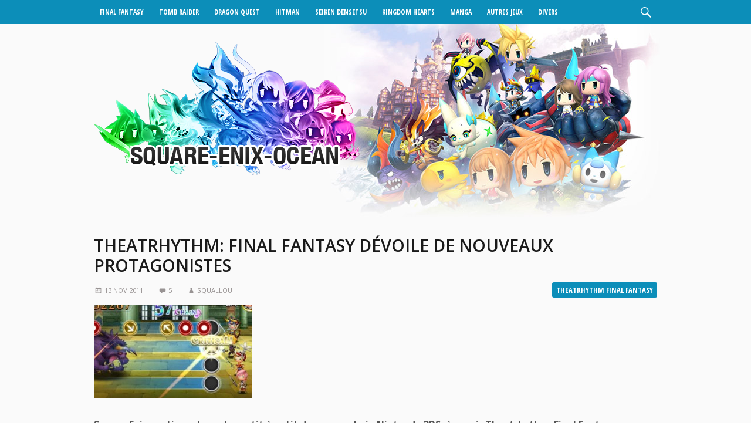

--- FILE ---
content_type: text/html; charset=UTF-8
request_url: https://www.square-enix-ocean.com/theatrhythm-final-fantasy/theatrhythm-final-fantasy-devoile-de-nouveaux-protagonistes/
body_size: 12839
content:
<!DOCTYPE html>
<html lang="fr-FR" class="no-js">
<head>
	<meta charset="UTF-8">
	<meta name="viewport" content="width=device-width, initial-scale=1">
	<link rel="profile" href="http://gmpg.org/xfn/11">
		<link rel="pingback" href="https://www.square-enix-ocean.com/xmlrpc.php">
		<link href="https://fonts.googleapis.com/css?family=Open+Sans+Condensed:300,700|Open+Sans:400,600,700" rel="stylesheet">
	<script>(function(html){html.className = html.className.replace(/\bno-js\b/,'js')})(document.documentElement);</script>

	  
	<!-- This site is optimized with the Yoast SEO plugin v18.4.1 - https://yoast.com/wordpress/plugins/seo/ -->
	<title>Theatrhythm: Final Fantasy dévoile de nouveaux protagonistes - Final Fantasy Ocean</title>
	<meta name="robots" content="index, follow, max-snippet:-1, max-image-preview:large, max-video-preview:-1" />
	<link rel="canonical" href="https://www.square-enix-ocean.com/theatrhythm-final-fantasy/theatrhythm-final-fantasy-devoile-de-nouveaux-protagonistes/" />
	<meta property="og:locale" content="fr_FR" />
	<meta property="og:type" content="article" />
	<meta property="og:title" content="Theatrhythm: Final Fantasy dévoile de nouveaux protagonistes - Final Fantasy Ocean" />
	<meta property="og:description" content="Square Enix continue de parler petit à petit de son prochain Nintendo 3DS, à savoir Theatrhythm: Final Fantasy. Ce n&rsquo;est pas moins de 7 nouveaux protagonistes qui viennent s&rsquo;ajouter au casting existant. Theatrhythm Final Fantasy est un jeu musical qui débarquera sur Nintendo 3DS et nous propose de célébrer la célèbre licence Final Fantasy (tout comme &hellip; Continuer la lecture de &laquo;&nbsp;Theatrhythm: Final Fantasy dévoile de nouveaux protagonistes&nbsp;&raquo;" />
	<meta property="og:url" content="https://www.square-enix-ocean.com/theatrhythm-final-fantasy/theatrhythm-final-fantasy-devoile-de-nouveaux-protagonistes/" />
	<meta property="og:site_name" content="Final Fantasy Ocean" />
	<meta property="article:publisher" content="https://fr-fr.facebook.com/squareenixocean" />
	<meta property="article:published_time" content="2011-11-13T19:32:19+00:00" />
	<meta property="article:modified_time" content="2011-11-13T19:34:47+00:00" />
	<meta property="og:image" content="https://www.square-enix-ocean.com/wp-content/uploads/2011/11/theatrhythm-final-fantasy-e1321212688180.jpg" />
	<meta property="og:image:width" content="270" />
	<meta property="og:image:height" content="160" />
	<meta property="og:image:type" content="image/jpeg" />
	<meta name="twitter:card" content="summary" />
	<meta name="twitter:creator" content="@squareenixocean" />
	<meta name="twitter:site" content="@squareenixocean" />
	<meta name="twitter:label1" content="Écrit par" />
	<meta name="twitter:data1" content="Squallou" />
	<meta name="twitter:label2" content="Durée de lecture estimée" />
	<meta name="twitter:data2" content="1 minute" />
	<script type="application/ld+json" class="yoast-schema-graph">{"@context":"https://schema.org","@graph":[{"@type":"WebSite","@id":"https://www.square-enix-ocean.com/#website","url":"https://www.square-enix-ocean.com/","name":"Final Fantasy Ocean","description":"Toute l&#039;actualité de Square Enix &amp; FF","potentialAction":[{"@type":"SearchAction","target":{"@type":"EntryPoint","urlTemplate":"https://www.square-enix-ocean.com/?s={search_term_string}"},"query-input":"required name=search_term_string"}],"inLanguage":"fr-FR"},{"@type":"ImageObject","@id":"https://www.square-enix-ocean.com/theatrhythm-final-fantasy/theatrhythm-final-fantasy-devoile-de-nouveaux-protagonistes/#primaryimage","inLanguage":"fr-FR","url":"https://www.square-enix-ocean.com/wp-content/uploads/2011/11/theatrhythm-final-fantasy-e1321212688180.jpg","contentUrl":"https://www.square-enix-ocean.com/wp-content/uploads/2011/11/theatrhythm-final-fantasy-e1321212688180.jpg","width":270,"height":160,"caption":"Theatrhythm Final Fantasy, quelques informations croustillantes !"},{"@type":"WebPage","@id":"https://www.square-enix-ocean.com/theatrhythm-final-fantasy/theatrhythm-final-fantasy-devoile-de-nouveaux-protagonistes/#webpage","url":"https://www.square-enix-ocean.com/theatrhythm-final-fantasy/theatrhythm-final-fantasy-devoile-de-nouveaux-protagonistes/","name":"Theatrhythm: Final Fantasy dévoile de nouveaux protagonistes - Final Fantasy Ocean","isPartOf":{"@id":"https://www.square-enix-ocean.com/#website"},"primaryImageOfPage":{"@id":"https://www.square-enix-ocean.com/theatrhythm-final-fantasy/theatrhythm-final-fantasy-devoile-de-nouveaux-protagonistes/#primaryimage"},"datePublished":"2011-11-13T19:32:19+00:00","dateModified":"2011-11-13T19:34:47+00:00","author":{"@id":"https://www.square-enix-ocean.com/#/schema/person/d51fe32fa711fe2983c109c8638c88cd"},"breadcrumb":{"@id":"https://www.square-enix-ocean.com/theatrhythm-final-fantasy/theatrhythm-final-fantasy-devoile-de-nouveaux-protagonistes/#breadcrumb"},"inLanguage":"fr-FR","potentialAction":[{"@type":"ReadAction","target":["https://www.square-enix-ocean.com/theatrhythm-final-fantasy/theatrhythm-final-fantasy-devoile-de-nouveaux-protagonistes/"]}]},{"@type":"BreadcrumbList","@id":"https://www.square-enix-ocean.com/theatrhythm-final-fantasy/theatrhythm-final-fantasy-devoile-de-nouveaux-protagonistes/#breadcrumb","itemListElement":[{"@type":"ListItem","position":1,"name":"Accueil","item":"https://www.square-enix-ocean.com/"},{"@type":"ListItem","position":2,"name":"Theatrhythm: Final Fantasy dévoile de nouveaux protagonistes"}]},{"@type":"Person","@id":"https://www.square-enix-ocean.com/#/schema/person/d51fe32fa711fe2983c109c8638c88cd","name":"Squallou","image":{"@type":"ImageObject","@id":"https://www.square-enix-ocean.com/#personlogo","inLanguage":"fr-FR","url":"https://secure.gravatar.com/avatar/a5b933fd374b4bb033d1e6d5d289f658?s=96&r=g","contentUrl":"https://secure.gravatar.com/avatar/a5b933fd374b4bb033d1e6d5d289f658?s=96&r=g","caption":"Squallou"},"description":"Je m'appelle Eric, alias Squallou. Webmaster de Square Enix Ocean, mon Final Fantasy préféré est FFVIII. J'aime beaucoup les RPG, les jeux d'infiltration et les jeux d'action/aventure. Mes séries préférées : Final Fantasy, Metal Gear Solid, Prince of Persia. Mon Psn : ffocean","url":"https://www.square-enix-ocean.com/author/admin/"}]}</script>
	<!-- / Yoast SEO plugin. -->


<link rel="amphtml" href="https://www.square-enix-ocean.com/theatrhythm-final-fantasy/theatrhythm-final-fantasy-devoile-de-nouveaux-protagonistes/amp/" /><meta name="generator" content="AMP for WP 1.1.11"/><link rel='dns-prefetch' href='//fonts.googleapis.com' />
<link rel='dns-prefetch' href='//s.w.org' />
<link rel="alternate" type="application/rss+xml" title="Final Fantasy Ocean &raquo; Flux" href="https://www.square-enix-ocean.com/feed/" />
<link rel="alternate" type="application/rss+xml" title="Final Fantasy Ocean &raquo; Flux des commentaires" href="https://www.square-enix-ocean.com/comments/feed/" />
<link rel="alternate" type="application/rss+xml" title="Final Fantasy Ocean &raquo; Theatrhythm: Final Fantasy dévoile de nouveaux protagonistes Flux des commentaires" href="https://www.square-enix-ocean.com/theatrhythm-final-fantasy/theatrhythm-final-fantasy-devoile-de-nouveaux-protagonistes/feed/" />
		<script type="text/javascript">
			window._wpemojiSettings = {"baseUrl":"https:\/\/s.w.org\/images\/core\/emoji\/13.0.1\/72x72\/","ext":".png","svgUrl":"https:\/\/s.w.org\/images\/core\/emoji\/13.0.1\/svg\/","svgExt":".svg","source":{"concatemoji":"https:\/\/www.square-enix-ocean.com\/wp-includes\/js\/wp-emoji-release.min.js?ver=5.6.16"}};
			!function(e,a,t){var n,r,o,i=a.createElement("canvas"),p=i.getContext&&i.getContext("2d");function s(e,t){var a=String.fromCharCode;p.clearRect(0,0,i.width,i.height),p.fillText(a.apply(this,e),0,0);e=i.toDataURL();return p.clearRect(0,0,i.width,i.height),p.fillText(a.apply(this,t),0,0),e===i.toDataURL()}function c(e){var t=a.createElement("script");t.src=e,t.defer=t.type="text/javascript",a.getElementsByTagName("head")[0].appendChild(t)}for(o=Array("flag","emoji"),t.supports={everything:!0,everythingExceptFlag:!0},r=0;r<o.length;r++)t.supports[o[r]]=function(e){if(!p||!p.fillText)return!1;switch(p.textBaseline="top",p.font="600 32px Arial",e){case"flag":return s([127987,65039,8205,9895,65039],[127987,65039,8203,9895,65039])?!1:!s([55356,56826,55356,56819],[55356,56826,8203,55356,56819])&&!s([55356,57332,56128,56423,56128,56418,56128,56421,56128,56430,56128,56423,56128,56447],[55356,57332,8203,56128,56423,8203,56128,56418,8203,56128,56421,8203,56128,56430,8203,56128,56423,8203,56128,56447]);case"emoji":return!s([55357,56424,8205,55356,57212],[55357,56424,8203,55356,57212])}return!1}(o[r]),t.supports.everything=t.supports.everything&&t.supports[o[r]],"flag"!==o[r]&&(t.supports.everythingExceptFlag=t.supports.everythingExceptFlag&&t.supports[o[r]]);t.supports.everythingExceptFlag=t.supports.everythingExceptFlag&&!t.supports.flag,t.DOMReady=!1,t.readyCallback=function(){t.DOMReady=!0},t.supports.everything||(n=function(){t.readyCallback()},a.addEventListener?(a.addEventListener("DOMContentLoaded",n,!1),e.addEventListener("load",n,!1)):(e.attachEvent("onload",n),a.attachEvent("onreadystatechange",function(){"complete"===a.readyState&&t.readyCallback()})),(n=t.source||{}).concatemoji?c(n.concatemoji):n.wpemoji&&n.twemoji&&(c(n.twemoji),c(n.wpemoji)))}(window,document,window._wpemojiSettings);
		</script>
		<style type="text/css">
img.wp-smiley,
img.emoji {
	display: inline !important;
	border: none !important;
	box-shadow: none !important;
	height: 1em !important;
	width: 1em !important;
	margin: 0 .07em !important;
	vertical-align: -0.1em !important;
	background: none !important;
	padding: 0 !important;
}
</style>
			
	<link rel='stylesheet' id='wp-block-library-css'  href='https://www.square-enix-ocean.com/wp-includes/css/dist/block-library/style.min.css?ver=5.6.16' type='text/css' media='all' />
<link rel='stylesheet' id='cookie-notice-front-css'  href='https://www.square-enix-ocean.com/wp-content/plugins/cookie-notice/css/front.min.css?ver=2.5.11' type='text/css' media='all' />
<link rel='stylesheet' id='paginating_css-css'  href='https://www.square-enix-ocean.com/wp-content/plugins/wp-comment-master/cm.css?ver=5.6.16' type='text/css' media='all' />
<link rel='stylesheet' id='wpt-twitter-feed-css'  href='https://www.square-enix-ocean.com/wp-content/plugins/wp-to-twitter/css/twitter-feed.css?ver=5.6.16' type='text/css' media='all' />
<link rel='stylesheet' id='simplelightbox-0-css'  href='https://www.square-enix-ocean.com/wp-content/plugins/nextgen-gallery/static/Lightbox/simplelightbox/simple-lightbox.css?ver=4.0.3' type='text/css' media='all' />
<link rel='stylesheet' id='wp-lightbox-2.min.css-css'  href='https://www.square-enix-ocean.com/wp-content/plugins/wp-lightbox-2/styles/lightbox.min.css?ver=1.3.4' type='text/css' media='all' />
<link rel='stylesheet' id='twentysixteen-fonts-css'  href='https://fonts.googleapis.com/css?family=Merriweather%3A400%2C700%2C900%2C400italic%2C700italic%2C900italic%7CMontserrat%3A400%2C700%7CInconsolata%3A400&#038;subset=latin%2Clatin-ext' type='text/css' media='all' />
<link rel='stylesheet' id='genericons-css'  href='https://www.square-enix-ocean.com/wp-content/themes/square-enix-ocean-v8/genericons/genericons.css?ver=3.4.1' type='text/css' media='all' />
<link rel='stylesheet' id='twentysixteen-style-css'  href='https://www.square-enix-ocean.com/wp-content/themes/square-enix-ocean-v8/style.css?ver=5.6.16' type='text/css' media='all' />
<!--[if lt IE 10]>
<link rel='stylesheet' id='twentysixteen-ie-css'  href='https://www.square-enix-ocean.com/wp-content/themes/square-enix-ocean-v8/css/ie.css?ver=20160816' type='text/css' media='all' />
<![endif]-->
<!--[if lt IE 9]>
<link rel='stylesheet' id='twentysixteen-ie8-css'  href='https://www.square-enix-ocean.com/wp-content/themes/square-enix-ocean-v8/css/ie8.css?ver=20160816' type='text/css' media='all' />
<![endif]-->
<!--[if lt IE 8]>
<link rel='stylesheet' id='twentysixteen-ie7-css'  href='https://www.square-enix-ocean.com/wp-content/themes/square-enix-ocean-v8/css/ie7.css?ver=20160816' type='text/css' media='all' />
<![endif]-->
<link rel='stylesheet' id='wp-paginate-css'  href='https://www.square-enix-ocean.com/wp-content/plugins/wp-paginate/css/wp-paginate.css?ver=2.2.4' type='text/css' media='screen' />
<script type='text/javascript' id='cookie-notice-front-js-before'>
var cnArgs = {"ajaxUrl":"https:\/\/www.square-enix-ocean.com\/wp-admin\/admin-ajax.php","nonce":"437279e96e","hideEffect":"fade","position":"bottom","onScroll":false,"onScrollOffset":100,"onClick":false,"cookieName":"cookie_notice_accepted","cookieTime":2592000,"cookieTimeRejected":2592000,"globalCookie":false,"redirection":false,"cache":false,"revokeCookies":false,"revokeCookiesOpt":"automatic"};
</script>
<script type='text/javascript' src='https://www.square-enix-ocean.com/wp-content/plugins/cookie-notice/js/front.min.js?ver=2.5.11' id='cookie-notice-front-js'></script>
<script type='text/javascript' src='https://www.square-enix-ocean.com/wp-includes/js/jquery/jquery.min.js?ver=3.5.1' id='jquery-core-js'></script>
<script type='text/javascript' src='https://www.square-enix-ocean.com/wp-includes/js/jquery/jquery-migrate.min.js?ver=3.3.2' id='jquery-migrate-js'></script>
<script type='text/javascript' id='photocrati_ajax-js-extra'>
/* <![CDATA[ */
var photocrati_ajax = {"url":"https:\/\/www.square-enix-ocean.com\/index.php?photocrati_ajax=1","rest_url":"https:\/\/www.square-enix-ocean.com\/wp-json\/","wp_home_url":"https:\/\/www.square-enix-ocean.com","wp_site_url":"https:\/\/www.square-enix-ocean.com","wp_root_url":"https:\/\/www.square-enix-ocean.com","wp_plugins_url":"https:\/\/www.square-enix-ocean.com\/wp-content\/plugins","wp_content_url":"https:\/\/www.square-enix-ocean.com\/wp-content","wp_includes_url":"https:\/\/www.square-enix-ocean.com\/wp-includes\/","ngg_param_slug":"nggallery","rest_nonce":"7cb41dcb87"};
/* ]]> */
</script>
<script type='text/javascript' src='https://www.square-enix-ocean.com/wp-content/plugins/nextgen-gallery/static/Legacy/ajax.min.js?ver=4.0.3' id='photocrati_ajax-js'></script>
<!--[if lt IE 9]>
<script type='text/javascript' src='https://www.square-enix-ocean.com/wp-content/themes/square-enix-ocean-v8/js/html5.js?ver=3.7.3' id='twentysixteen-html5-js'></script>
<![endif]-->
<link rel="https://api.w.org/" href="https://www.square-enix-ocean.com/wp-json/" /><link rel="alternate" type="application/json" href="https://www.square-enix-ocean.com/wp-json/wp/v2/posts/7298" /><link rel="EditURI" type="application/rsd+xml" title="RSD" href="https://www.square-enix-ocean.com/xmlrpc.php?rsd" />
<link rel="wlwmanifest" type="application/wlwmanifest+xml" href="https://www.square-enix-ocean.com/wp-includes/wlwmanifest.xml" /> 
<meta name="generator" content="WordPress 5.6.16" />
<link rel='shortlink' href='https://www.square-enix-ocean.com/?p=7298' />
<link rel="alternate" type="application/json+oembed" href="https://www.square-enix-ocean.com/wp-json/oembed/1.0/embed?url=https%3A%2F%2Fwww.square-enix-ocean.com%2Ftheatrhythm-final-fantasy%2Ftheatrhythm-final-fantasy-devoile-de-nouveaux-protagonistes%2F" />
<link rel="alternate" type="text/xml+oembed" href="https://www.square-enix-ocean.com/wp-json/oembed/1.0/embed?url=https%3A%2F%2Fwww.square-enix-ocean.com%2Ftheatrhythm-final-fantasy%2Ftheatrhythm-final-fantasy-devoile-de-nouveaux-protagonistes%2F&#038;format=xml" />
</head>

<body class="post-template-default single single-post postid-7298 single-format-standard wp-custom-logo cookies-not-set group-blog">
<div id="page" class="site">
	<div class="site-inner">
		<header id="masthead" class="site-header" role="banner">
						<nav id="primary-navigation" class="site-navigation primary-navigation" role="navigation">
				<div class="content-main">
					<div class="menu-header-container"><ul id="menu-header" class="nav-menu"><li id="menu-item-10098" class="menu-item-has-children menu-item menu-item-type-custom menu-item-object-custom menu-item-has-children menu-item-10098"><a href="#">Final Fantasy</a>
<ul class="sub-menu">
	<li id="menu-item-10103" class="menu-item menu-item-type-post_type menu-item-object-page menu-item-10103"><a href="https://www.square-enix-ocean.com/dissidia-final-fantasy/">Dissidia – Final Fantasy (PSP)</a></li>
	<li id="menu-item-10104" class="menu-item menu-item-type-post_type menu-item-object-page menu-item-10104"><a href="https://www.square-enix-ocean.com/dissidia-012duodecim-final-fantasy/">Dissidia 012[duodecim] Final Fantasy</a></li>
	<li id="menu-item-11630" class="new menu-item menu-item-type-post_type menu-item-object-page menu-item-11630"><a title="Dissidia &#8211; FF &#8211; Final Fantasy PlayStation 4" href="https://www.square-enix-ocean.com/dissidia-final-fantasy-ps4/">Dissidia – Final Fantasy (PS4)</a></li>
	<li id="menu-item-10099" class="menu-item menu-item-type-post_type menu-item-object-page menu-item-10099"><a href="https://www.square-enix-ocean.com/final-fantasy-i-histoire/">Final Fantasy I</a></li>
	<li id="menu-item-10100" class="menu-item menu-item-type-post_type menu-item-object-page menu-item-10100"><a href="https://www.square-enix-ocean.com/final-fantasy-ii-histoire/">Final Fantasy II</a></li>
	<li id="menu-item-10101" class="menu-item menu-item-type-post_type menu-item-object-page menu-item-10101"><a href="https://www.square-enix-ocean.com/final-fantasy-iii-histoire/">Final Fantasy III</a></li>
	<li id="menu-item-10102" class="menu-item menu-item-type-post_type menu-item-object-page menu-item-10102"><a href="https://www.square-enix-ocean.com/final-fantasy-iv-histoire/">Final Fantasy IV</a></li>
	<li id="menu-item-10105" class="menu-item menu-item-type-post_type menu-item-object-page menu-item-10105"><a href="https://www.square-enix-ocean.com/final-fantasy-v/">Final Fantasy V</a></li>
	<li id="menu-item-10106" class="menu-item menu-item-type-post_type menu-item-object-page menu-item-10106"><a href="https://www.square-enix-ocean.com/final-fantasy-vi/">Final Fantasy VI</a></li>
	<li id="menu-item-10107" class="menu-item menu-item-type-post_type menu-item-object-page menu-item-10107"><a href="https://www.square-enix-ocean.com/final-fantasy-vii/">Final Fantasy VII</a></li>
	<li id="menu-item-10108" class="menu-item menu-item-type-post_type menu-item-object-page menu-item-10108"><a href="https://www.square-enix-ocean.com/final-fantasy-vii-advent-children/">Final Fantasy VII – Advent Children</a></li>
	<li id="menu-item-10109" class="menu-item menu-item-type-post_type menu-item-object-page menu-item-10109"><a href="https://www.square-enix-ocean.com/final-fantasy-vii-crisis-core/">Final Fantasy VII – Crisis Core</a></li>
	<li id="menu-item-10110" class="menu-item menu-item-type-post_type menu-item-object-page menu-item-10110"><a href="https://www.square-enix-ocean.com/final-fantasy-vii-dirge-of-cerberus/">Final Fantasy VII – Dirge Of Cerberus</a></li>
	<li id="menu-item-10111" class="menu-item menu-item-type-post_type menu-item-object-page menu-item-10111"><a href="https://www.square-enix-ocean.com/final-fantasy-viii/">Final Fantasy VIII</a></li>
	<li id="menu-item-10112" class="menu-item menu-item-type-post_type menu-item-object-page menu-item-10112"><a href="https://www.square-enix-ocean.com/final-fantasy-ix/">Final Fantasy IX</a></li>
	<li id="menu-item-10113" class="menu-item menu-item-type-post_type menu-item-object-page menu-item-10113"><a href="https://www.square-enix-ocean.com/final-fantasy-x/">Final Fantasy X</a></li>
	<li id="menu-item-10114" class="menu-item menu-item-type-post_type menu-item-object-page menu-item-10114"><a href="https://www.square-enix-ocean.com/final-fantasy-x-2/">Final Fantasy X-2</a></li>
	<li id="menu-item-10115" class="menu-item menu-item-type-post_type menu-item-object-page menu-item-10115"><a href="https://www.square-enix-ocean.com/final-fantasy-xi/">Final Fantasy XI</a></li>
	<li id="menu-item-10116" class="menu-item menu-item-type-post_type menu-item-object-page menu-item-10116"><a href="https://www.square-enix-ocean.com/final-fantasy-xii/">Final Fantasy XII</a></li>
	<li id="menu-item-10117" class="menu-item menu-item-type-post_type menu-item-object-page menu-item-10117"><a href="https://www.square-enix-ocean.com/final-fantasy-xii-revenant-wings/">Final Fantasy XII – Revenant Wings</a></li>
	<li id="menu-item-10118" class="menu-item menu-item-type-post_type menu-item-object-page menu-item-10118"><a href="https://www.square-enix-ocean.com/final-fantasy-xiii/">Final Fantasy XIII</a></li>
	<li id="menu-item-10119" class="menu-item menu-item-type-post_type menu-item-object-page menu-item-10119"><a href="https://www.square-enix-ocean.com/final-fantasy-xiii-2/">Final Fantasy XIII-2</a></li>
	<li id="menu-item-10120" class="menu-item menu-item-type-post_type menu-item-object-page menu-item-10120"><a href="https://www.square-enix-ocean.com/final-fantasy-xiii-3-lightning-returns/">Final Fantasy XIII-3 : Lightning Returns</a></li>
	<li id="menu-item-10122" class="menu-item menu-item-type-post_type menu-item-object-page menu-item-10122"><a href="https://www.square-enix-ocean.com/final-fantasy-xiv-online/">Final Fantasy XIV Online</a></li>
	<li id="menu-item-11535" class="new menu-item menu-item-type-post_type menu-item-object-page menu-item-11535"><a title="FF15 &#8211; Final Fantasy XV" href="https://www.square-enix-ocean.com/ff15/">Final Fantasy 15</a></li>
	<li id="menu-item-10124" class="menu-item menu-item-type-post_type menu-item-object-page menu-item-10124"><a href="https://www.square-enix-ocean.com/final-fantasy-crystal-chronicles-the-crystal-bearers/">FFCC : The Crystal Bearers</a></li>
	<li id="menu-item-10125" class="menu-item menu-item-type-post_type menu-item-object-page menu-item-10125"><a href="https://www.square-enix-ocean.com/final-fantasy-gaiden/">Final Fantasy Gaiden</a></li>
	<li id="menu-item-10126" class="menu-item menu-item-type-post_type menu-item-object-page menu-item-10126"><a href="https://www.square-enix-ocean.com/final-fantasy-tactics/">Final Fantasy Tactics</a></li>
	<li id="menu-item-10127" class="new menu-item menu-item-type-post_type menu-item-object-page menu-item-10127"><a title="FFType-0 &#8211; Final Fantasy Type-0" href="https://www.square-enix-ocean.com/final-fantasy-type-0/">Final Fantasy Type-0</a></li>
	<li id="menu-item-10128" class="menu-item menu-item-type-post_type menu-item-object-page menu-item-10128"><a href="https://www.square-enix-ocean.com/theatrhythm-final-fantasy/">Theatrhythm Final Fantasy</a></li>
	<li id="menu-item-12038" class="new menu-item menu-item-type-post_type menu-item-object-page menu-item-12038"><a href="https://www.square-enix-ocean.com/world-of-final-fantasy/">World of Final Fantasy</a></li>
</ul>
</li>
<li id="menu-item-10129" class="menu-item-has-children menu-item-has-children-mini menu-item menu-item-type-custom menu-item-object-custom menu-item-has-children menu-item-10129"><a href="#">Tomb Raider</a>
<ul class="sub-menu">
	<li id="menu-item-10130" class="menu-item menu-item-type-post_type menu-item-object-page menu-item-10130"><a href="https://www.square-enix-ocean.com/tomb-raider-et-le-gardien-de-la-lumiere/">Lara Croft et le Gardien de la lumière</a></li>
	<li id="menu-item-10131" class="menu-item menu-item-type-post_type menu-item-object-page menu-item-10131"><a href="https://www.square-enix-ocean.com/tomb-raider-legend/">Tomb Raider Legend</a></li>
	<li id="menu-item-10132" class="menu-item menu-item-type-post_type menu-item-object-page menu-item-10132"><a href="https://www.square-enix-ocean.com/tomb-raider-underworld/">Tomb Raider Underworld</a></li>
	<li id="menu-item-10133" class="menu-item menu-item-type-post_type menu-item-object-page menu-item-10133"><a href="https://www.square-enix-ocean.com/tomb-raider-les-origines/">Tomb Raider, les origines</a></li>
	<li id="menu-item-12032" class="new menu-item menu-item-type-post_type menu-item-object-page menu-item-12032"><a href="https://www.square-enix-ocean.com/rise-of-the-tomb-raider/">Rise of The Tomb Raider</a></li>
	<li id="menu-item-12415" class="menu-item menu-item-type-post_type menu-item-object-page menu-item-12415"><a href="https://www.square-enix-ocean.com/shadow-of-the-tomb-raider/">Shadow of the Tomb Raider</a></li>
</ul>
</li>
<li id="menu-item-10442" class="menu-item-has-children menu-item-has-children-mini menu-item menu-item-type-custom menu-item-object-custom menu-item-has-children menu-item-10442"><a href="#">Dragon Quest</a>
<ul class="sub-menu">
	<li id="menu-item-10145" class="menu-item menu-item-type-post_type menu-item-object-page menu-item-10145"><a href="https://www.square-enix-ocean.com/dragon-quest-viii/">Dragon Quest VIII</a></li>
	<li id="menu-item-12728" class="menu-item menu-item-type-post_type menu-item-object-page menu-item-12728"><a href="https://www.square-enix-ocean.com/dragon-quest-xi/">Dragon Quest XI</a></li>
	<li id="menu-item-12808" class="menu-item menu-item-type-post_type menu-item-object-page menu-item-12808"><a href="https://www.square-enix-ocean.com/dragon-quest-heroes-ii/">Dragon Quest Heroes II</a></li>
</ul>
</li>
<li id="menu-item-10443" class="menu-item-has-children menu-item-has-children-mini menu-item menu-item-type-custom menu-item-object-custom menu-item-has-children menu-item-10443"><a href="#">Hitman</a>
<ul class="sub-menu">
	<li id="menu-item-10165" class="menu-item menu-item-type-post_type menu-item-object-page menu-item-10165"><a href="https://www.square-enix-ocean.com/hitman-absolution/">Hitman Absolution</a></li>
	<li id="menu-item-12035" class="new menu-item menu-item-type-post_type menu-item-object-page menu-item-12035"><a href="https://www.square-enix-ocean.com/hitman-6/">Hitman 6</a></li>
</ul>
</li>
<li id="menu-item-10445" class="menu-item-has-children menu-item-has-children-mini menu-item menu-item-type-custom menu-item-object-custom menu-item-has-children menu-item-10445"><a href="#">Seiken densetsu</a>
<ul class="sub-menu">
	<li id="menu-item-10482" class="menu-item menu-item-type-post_type menu-item-object-page menu-item-10482"><a href="https://www.square-enix-ocean.com/mystic-quest/">Mystic Quest</a></li>
	<li id="menu-item-10154" class="menu-item menu-item-type-post_type menu-item-object-page menu-item-10154"><a href="https://www.square-enix-ocean.com/secret-of-mana/">Secret Of Mana</a></li>
	<li id="menu-item-10453" class="menu-item menu-item-type-post_type menu-item-object-page menu-item-10453"><a href="https://www.square-enix-ocean.com/secret-of-mana-3/">Seiken Densetsu 3</a></li>
</ul>
</li>
<li id="menu-item-10446" class="menu-item-has-children menu-item-has-children-mini menu-item menu-item-type-custom menu-item-object-custom menu-item-has-children menu-item-10446"><a href="#">Kingdom Hearts</a>
<ul class="sub-menu">
	<li id="menu-item-10149" class="menu-item menu-item-type-post_type menu-item-object-page menu-item-10149"><a href="https://www.square-enix-ocean.com/kingdom-hearts-ii/">Kingdom Hearts II</a></li>
	<li id="menu-item-10148" class="menu-item menu-item-type-post_type menu-item-object-page menu-item-10148"><a href="https://www.square-enix-ocean.com/kingdom-hearts-birth-by-sleep/">Kingdom Hearts : Birth By Sleep</a></li>
	<li id="menu-item-10150" class="menu-item menu-item-type-post_type menu-item-object-page menu-item-10150"><a href="https://www.square-enix-ocean.com/kingdom-hearts-recoded/">Kingdom Hearts Re:coded</a></li>
</ul>
</li>
<li id="menu-item-10134" class="menu-item-has-children menu-item menu-item-type-custom menu-item-object-custom menu-item-has-children menu-item-10134"><a href="#">Manga</a>
<ul class="sub-menu">
	<li id="menu-item-10135" class="menu-item menu-item-type-post_type menu-item-object-page menu-item-10135"><a href="https://www.square-enix-ocean.com/black-butler/">Black Butler</a></li>
	<li id="menu-item-10136" class="menu-item menu-item-type-post_type menu-item-object-page menu-item-10136"><a href="https://www.square-enix-ocean.com/blue-dragon/">Blue Dragon</a></li>
	<li id="menu-item-10137" class="menu-item menu-item-type-post_type menu-item-object-page menu-item-10137"><a href="https://www.square-enix-ocean.com/fullmetal-alchemist/">FullMetal Alchemist</a></li>
	<li id="menu-item-10138" class="menu-item menu-item-type-post_type menu-item-object-page menu-item-10138"><a href="https://www.square-enix-ocean.com/jackals/">Jackals</a></li>
	<li id="menu-item-10139" class="menu-item menu-item-type-post_type menu-item-object-page menu-item-10139"><a href="https://www.square-enix-ocean.com/nabari-no-ou/">Nabari No Ou</a></li>
	<li id="menu-item-10140" class="menu-item menu-item-type-post_type menu-item-object-page menu-item-10140"><a href="https://www.square-enix-ocean.com/sekirei/">Sekirei</a></li>
	<li id="menu-item-10141" class="menu-item menu-item-type-post_type menu-item-object-page menu-item-10141"><a href="https://www.square-enix-ocean.com/shikabane-hime/">Shikabane Hime</a></li>
	<li id="menu-item-10142" class="menu-item menu-item-type-post_type menu-item-object-page menu-item-10142"><a href="https://www.square-enix-ocean.com/soul-eater/">Soul Eater</a></li>
</ul>
</li>
<li id="menu-item-10158" class="menu-item-has-children menu-item menu-item-type-custom menu-item-object-custom menu-item-has-children menu-item-10158"><a href="#">Autres jeux</a>
<ul class="sub-menu">
	<li id="menu-item-10144" class="menu-item menu-item-type-post_type menu-item-object-page menu-item-10144"><a href="https://www.square-enix-ocean.com/deus-ex-human-revolution/">Deus Ex : Human Revolution</a></li>
	<li id="menu-item-10146" class="menu-item menu-item-type-post_type menu-item-object-page menu-item-10146"><a href="https://www.square-enix-ocean.com/dungeon-siege-3/">Dungeon Siege III</a></li>
	<li id="menu-item-10159" class="menu-item menu-item-type-post_type menu-item-object-page menu-item-10159"><a href="https://www.square-enix-ocean.com/front-mission-evolved/">Front Mission Evolved</a></li>
	<li id="menu-item-10160" class="menu-item menu-item-type-post_type menu-item-object-page menu-item-10160"><a href="https://www.square-enix-ocean.com/gun-loco/">Gun Loco</a></li>
	<li id="menu-item-10161" class="menu-item menu-item-type-post_type menu-item-object-page menu-item-10161"><a href="https://www.square-enix-ocean.com/just-cause-2-test/">Just Cause 2</a></li>
	<li id="menu-item-10162" class="menu-item menu-item-type-post_type menu-item-object-page menu-item-10162"><a href="https://www.square-enix-ocean.com/kane-lynch-ii-dog-days/">Kane &#038; Lynch II : Dog Days</a></li>
	<li id="menu-item-10163" class="menu-item menu-item-type-post_type menu-item-object-page menu-item-10163"><a href="https://www.square-enix-ocean.com/moon-diver/">Moon Diver</a></li>
	<li id="menu-item-10151" class="menu-item menu-item-type-post_type menu-item-object-page menu-item-10151"><a href="https://www.square-enix-ocean.com/nier/">Nier</a></li>
	<li id="menu-item-12812" class="menu-item menu-item-type-post_type menu-item-object-page menu-item-12812"><a href="https://www.square-enix-ocean.com/nier-automata/">NieR Automata</a></li>
	<li id="menu-item-10152" class="menu-item menu-item-type-post_type menu-item-object-page menu-item-10152"><a href="https://www.square-enix-ocean.com/odin-sphere/">Odin Sphere</a></li>
	<li id="menu-item-10153" class="menu-item menu-item-type-post_type menu-item-object-page menu-item-10153"><a href="https://www.square-enix-ocean.com/parasite-eve-the-3rd-birthday/">Parasite Eve : The 3rd Birthday</a></li>
	<li id="menu-item-10164" class="menu-item menu-item-type-post_type menu-item-object-page menu-item-10164"><a href="https://www.square-enix-ocean.com/sleeping-dogs/">Sleeping Dogs</a></li>
	<li id="menu-item-10156" class="menu-item menu-item-type-post_type menu-item-object-page menu-item-10156"><a href="https://www.square-enix-ocean.com/star-ocean-iii/">Star Ocean III</a></li>
	<li id="menu-item-10155" class="menu-item menu-item-type-post_type menu-item-object-page menu-item-10155"><a href="https://www.square-enix-ocean.com/star-ocean-the-last-hope-international/">Star Ocean : The Last Hope</a></li>
	<li id="menu-item-10157" class="menu-item menu-item-type-post_type menu-item-object-page menu-item-10157"><a href="https://www.square-enix-ocean.com/tactics-ogre-let-us-cling-together/">Tactics Ogre : Let Us Cling Together</a></li>
	<li id="menu-item-10374" class="menu-item menu-item-type-post_type menu-item-object-page menu-item-10374"><a href="https://www.square-enix-ocean.com/thief/">Thief</a></li>
</ul>
</li>
<li id="menu-item-10166" class="menu-item-has-children menu-item menu-item-type-custom menu-item-object-custom menu-item-has-children menu-item-10166"><a href="#">Divers</a>
<ul class="sub-menu">
	<li id="menu-item-10167" class="menu-item menu-item-type-post_type menu-item-object-page menu-item-10167"><a href="https://www.square-enix-ocean.com/articles/">Articles</a></li>
	<li id="menu-item-10168" class="menu-item menu-item-type-post_type menu-item-object-page menu-item-10168"><a href="https://www.square-enix-ocean.com/distant-worlds/">Distant Worlds</a></li>
	<li id="menu-item-10169" class="menu-item menu-item-type-post_type menu-item-object-page menu-item-10169"><a href="https://www.square-enix-ocean.com/japan-expo-2009/">Japan Expo 2009</a></li>
	<li id="menu-item-10170" class="menu-item menu-item-type-post_type menu-item-object-page menu-item-10170"><a href="https://www.square-enix-ocean.com/la-team/">La team</a></li>
	<li id="menu-item-10171" class="menu-item menu-item-type-post_type menu-item-object-page menu-item-10171"><a href="https://www.square-enix-ocean.com/micromania-games-show-2009/">Micromania Games Show 2009</a></li>
	<li id="menu-item-10172" class="menu-item menu-item-type-post_type menu-item-object-page menu-item-10172"><a href="https://www.square-enix-ocean.com/nous-contacter/">Nous contacter</a></li>
	<li id="menu-item-10173" class="menu-item menu-item-type-post_type menu-item-object-page menu-item-10173"><a href="https://www.square-enix-ocean.com/rpg-maker/">RPG Maker</a></li>
	<li id="menu-item-10174" class="menu-item menu-item-type-post_type menu-item-object-page menu-item-10174"><a href="https://www.square-enix-ocean.com/square-enix/">Square Enix</a></li>
	<li id="menu-item-10179" class="menu-item menu-item-type-post_type menu-item-object-page menu-item-10179"><a href="https://www.square-enix-ocean.com/?page_id=1085">Vidéos</a></li>
</ul>
</li>
</ul></div>					
<form role="search" method="get" class="search-form" action="https://www.square-enix-ocean.com/">
	<label>
		<span class="close">x</span>
		<input type="search" class="search-field" placeholder="Recherche&hellip;" value="" name="s" />
	</label>
	<button type="submit" class="search-submit"></button>
</form>
				</div>
			</nav>
			
			<div class="site-header-main">
				<div class="content-main">
					<a href="https://www.square-enix-ocean.com/" rel="home" class="logo">
						<img src="https://www.square-enix-ocean.com/wp-content/themes/square-enix-ocean-v8/images/logo.png" 
							sizes="(max-width: 320px) 50vw, 453px"
							srcset="https://www.square-enix-ocean.com/wp-content/themes/square-enix-ocean-v8/images/logo-m.png 310w, https://www.square-enix-ocean.com/wp-content/themes/square-enix-ocean-v8/images/logo.png 453w"
							alt="Final Fantasy Ocean" />
					</a>

															<div class="header-image">
						<a href="https://www.square-enix-ocean.com/" rel="home">
							<img src="https://www.square-enix-ocean.com/wp-content/uploads/2016/09/final-fantasy.jpg" srcset="https://www.square-enix-ocean.com/wp-content/uploads/2016/09/final-fantasy-300x167.jpg 300w, https://www.square-enix-ocean.com/wp-content/uploads/2016/09/final-fantasy-290x160.jpg 290w, https://www.square-enix-ocean.com/wp-content/uploads/2016/09/final-fantasy.jpg 617w" sizes="(max-width: 320px) 50vw, 617px" alt="Final Fantasy Ocean">
						</a>
					</div><!-- .header-image -->
									</div>		
			</div>
		</header><!-- .site-header -->

		<div id="content" class="site-content content-main">

<div id="primary" class="content-area full">
	<main id="main" class="site-main" role="main">
		
<article id="post-7298" class="post-7298 post type-post status-publish format-standard has-post-thumbnail hentry category-theatrhythm-final-fantasy tag-nintendo-3ds tag-theatrhythm-final-fantasy">
	<header class="entry-header">
		<h1 class="entry-title">Theatrhythm: Final Fantasy dévoile de nouveaux protagonistes</h1>
		<span class="cat-links"><a href="https://www.square-enix-ocean.com/category/theatrhythm-final-fantasy/" rel="category tag">Theatrhythm Final Fantasy</a></span><span class="posted-on"><time class="entry-date published" datetime="2011-11-13T21:32:19+01:00">13 Nov 2011</time><time class="updated" datetime="2011-11-13T21:34:47+01:00">13 Nov 2011</time></span><span class="comments-link"><a href="https://www.square-enix-ocean.com/theatrhythm-final-fantasy/theatrhythm-final-fantasy-devoile-de-nouveaux-protagonistes/#comments" class="comments-link" >5</a></span><span class="byline">Squallou</span>	</header><!-- .entry-header -->

	
	<div class="post-thumbnail">
		<img width="270" height="160" src="https://www.square-enix-ocean.com/wp-content/uploads/2011/11/theatrhythm-final-fantasy-e1321212688180.jpg" class="attachment-post-size size-post-size wp-post-image" alt="Theatrhythm Final Fantasy, quelques informations croustillantes !" loading="lazy" />	</div><!-- .post-thumbnail -->

	
	<div class="entry-content">
		<p><strong>Square Enix continue de parler petit à petit de son prochain Nintendo 3DS, à savoir Theatrhythm: Final Fantasy.</strong></p>
<p>Ce n&rsquo;est pas moins de 7 nouveaux protagonistes qui viennent s&rsquo;ajouter au casting existant.</p>
<p><span id="more-7298"></span></p>
<p>Theatrhythm Final Fantasy est un jeu musical qui débarquera sur Nintendo 3DS et nous propose de célébrer la célèbre licence Final Fantasy (tout comme la fait la série Dissidia sur Playstation Portable).</p>
<p>Au programme, nous retrouverons donc les héros favoris de <strong>Final Fantasy I</strong> à <strong>Final Fantasy XIII</strong> en citant par exemple <em>Lightning</em> de <strong>Final Fantasy XIII</strong> ou encore <em>Squall</em> de <strong>Final Fantasy VIII</strong>.</p>
<p>Parmi les nouveautés, nous avons de nouveaux personnages secondaires que voici : <em>La Princesse Sarah</em> de <strong>Final Fantasy I</strong>, <em>Cid</em> de <strong>Final Fantasy III</strong>, <em>Faris</em> de <strong>Final Fantasy V</strong>, <em>Aerith</em> de <strong>Final Fantasy VII</strong>, <em>Bibi</em> de <strong>Final Fantasy IX</strong>, <em>Prishe</em> de <strong>Final Fantasy XI</strong> et <em>Snow</em> de <strong>Final Fantasy XIII</strong>.</p>
<p>Si vous êtes sage et si vous réussissez à récupérer un certains nombres de cristaux, il vous sera certainement possible de les rendre jouables pendant les combats, enfin nous l&rsquo;espérons !</p>
<p>Autre élément important et que tout le monde attendez, les invocations ! Eh oui, elles seront bel et bien de la partie histoire de pimenter un peu le jeu. Les célèbres chimères <em>Bahamut</em> et le dieu des Dieux, <em>Odin</em> seront présentes.</p>
<p><strong>Theatrhythm: Final Fantasy</strong> est attendu cet hiver au Japon. Quand à l&rsquo;Europe, il nous faut déjà attendre une annonce de la part de Square Enix, allez on croise les doigts !</p>
<p><em>Square Enix</em> communiquera certainement de nouvelles informations dans les jours à venir, un peu de patience !</p>
	</div><!-- .entry-content -->

	<footer class="entry-footer">
			</footer><!-- .entry-footer -->
</article><!-- #post-## -->

<div id="comments" class="comments-area">

			<h2 class="comments-title">
			5 réflexions sur « Theatrhythm: Final Fantasy dévoile de nouveaux protagonistes »		</h2>

		
		<ol class="comment-list">
					<li id="comment-30275" class="comment even thread-even depth-1">
			<article id="div-comment-30275" class="comment-body">
				<footer class="comment-meta">
					<div class="comment-author vcard">
						<img alt='' src='https://secure.gravatar.com/avatar/3d95528be62034c2a32235db831d5a3b?s=42&#038;r=g' srcset='https://secure.gravatar.com/avatar/3d95528be62034c2a32235db831d5a3b?s=84&#038;r=g 2x' class='avatar avatar-42 photo' height='42' width='42' loading='lazy'/>						<b class="fn">Yuigi</b> <span class="says">dit :</span>					</div><!-- .comment-author -->

					<div class="comment-metadata">
						<a href="https://www.square-enix-ocean.com/theatrhythm-final-fantasy/theatrhythm-final-fantasy-devoile-de-nouveaux-protagonistes/#comment-30275"><time datetime="2011-11-13T22:12:33+01:00">13 Nov 2011 à 22 h 12 min</time></a>					</div><!-- .comment-metadata -->

									</footer><!-- .comment-meta -->

				<div class="comment-content">
					<p>Cool, Aerith et Bibi ! Ça déchire 🙂</p>
				</div><!-- .comment-content -->

							</article><!-- .comment-body -->
		</li><!-- #comment-## -->
		<li id="comment-30276" class="comment byuser comment-author-bahamut odd alt thread-odd thread-alt depth-1">
			<article id="div-comment-30276" class="comment-body">
				<footer class="comment-meta">
					<div class="comment-author vcard">
						<img alt='' src='https://secure.gravatar.com/avatar/f6ba3c02e6adf643fdf8972f5c186e65?s=42&#038;r=g' srcset='https://secure.gravatar.com/avatar/f6ba3c02e6adf643fdf8972f5c186e65?s=84&#038;r=g 2x' class='avatar avatar-42 photo' height='42' width='42' loading='lazy'/>						<b class="fn"><a href='http://www.square-enix-ocean.com/members/bahamut/' rel='external nofollow ugc' class='url'>Bahamut</a></b> <span class="says">dit :</span>					</div><!-- .comment-author -->

					<div class="comment-metadata">
						<a href="https://www.square-enix-ocean.com/theatrhythm-final-fantasy/theatrhythm-final-fantasy-devoile-de-nouveaux-protagonistes/#comment-30276"><time datetime="2011-11-13T22:28:10+01:00">13 Nov 2011 à 22 h 28 min</time></a>					</div><!-- .comment-metadata -->

									</footer><!-- .comment-meta -->

				<div class="comment-content">
					<p>Il m&rsquo;a l&rsquo;air sympa ce jeu quand même, ça change 🙂</p>
				</div><!-- .comment-content -->

							</article><!-- .comment-body -->
		</li><!-- #comment-## -->
		<li id="comment-30284" class="comment byuser comment-author-admin bypostauthor even thread-even depth-1">
			<article id="div-comment-30284" class="comment-body">
				<footer class="comment-meta">
					<div class="comment-author vcard">
						<img alt='' src='https://secure.gravatar.com/avatar/a5b933fd374b4bb033d1e6d5d289f658?s=42&#038;r=g' srcset='https://secure.gravatar.com/avatar/a5b933fd374b4bb033d1e6d5d289f658?s=84&#038;r=g 2x' class='avatar avatar-42 photo' height='42' width='42' loading='lazy'/>						<b class="fn">Squallou</b> <span class="says">dit :</span>					</div><!-- .comment-author -->

					<div class="comment-metadata">
						<a href="https://www.square-enix-ocean.com/theatrhythm-final-fantasy/theatrhythm-final-fantasy-devoile-de-nouveaux-protagonistes/#comment-30284"><time datetime="2011-11-14T08:59:48+01:00">14 Nov 2011 à 8 h 59 min</time></a>					</div><!-- .comment-metadata -->

									</footer><!-- .comment-meta -->

				<div class="comment-content">
					<p>Ouais, j&rsquo;avoue que cet opus est original et risque de faire couler pas mal d&rsquo;encre 🙂</p>
				</div><!-- .comment-content -->

							</article><!-- .comment-body -->
		</li><!-- #comment-## -->
		<li id="comment-30314" class="comment odd alt thread-odd thread-alt depth-1">
			<article id="div-comment-30314" class="comment-body">
				<footer class="comment-meta">
					<div class="comment-author vcard">
						<img alt='' src='https://secure.gravatar.com/avatar/2c5c80f8316e64e5a345cb492e29b1a4?s=42&#038;r=g' srcset='https://secure.gravatar.com/avatar/2c5c80f8316e64e5a345cb492e29b1a4?s=84&#038;r=g 2x' class='avatar avatar-42 photo' height='42' width='42' loading='lazy'/>						<b class="fn">Rikku</b> <span class="says">dit :</span>					</div><!-- .comment-author -->

					<div class="comment-metadata">
						<a href="https://www.square-enix-ocean.com/theatrhythm-final-fantasy/theatrhythm-final-fantasy-devoile-de-nouveaux-protagonistes/#comment-30314"><time datetime="2011-11-14T19:59:08+01:00">14 Nov 2011 à 19 h 59 min</time></a>					</div><!-- .comment-metadata -->

									</footer><!-- .comment-meta -->

				<div class="comment-content">
					<p>Je sens que je vais apprécier ce jeu ! Allez on croise les doigts ^^</p>
				</div><!-- .comment-content -->

							</article><!-- .comment-body -->
		</li><!-- #comment-## -->
		<li id="comment-30492" class="comment byuser comment-author-admin bypostauthor even thread-even depth-1">
			<article id="div-comment-30492" class="comment-body">
				<footer class="comment-meta">
					<div class="comment-author vcard">
						<img alt='' src='https://secure.gravatar.com/avatar/a5b933fd374b4bb033d1e6d5d289f658?s=42&#038;r=g' srcset='https://secure.gravatar.com/avatar/a5b933fd374b4bb033d1e6d5d289f658?s=84&#038;r=g 2x' class='avatar avatar-42 photo' height='42' width='42' loading='lazy'/>						<b class="fn">Squallou</b> <span class="says">dit :</span>					</div><!-- .comment-author -->

					<div class="comment-metadata">
						<a href="https://www.square-enix-ocean.com/theatrhythm-final-fantasy/theatrhythm-final-fantasy-devoile-de-nouveaux-protagonistes/#comment-30492"><time datetime="2011-11-15T19:00:25+01:00">15 Nov 2011 à 19 h 00 min</time></a>					</div><!-- .comment-metadata -->

									</footer><!-- .comment-meta -->

				<div class="comment-content">
					<p>+Rikku, ouais, il faudrait voir de nouvelles vidéos ou avoir une démo :p</p>
				</div><!-- .comment-content -->

							</article><!-- .comment-body -->
		</li><!-- #comment-## -->
		</ol><!-- .comment-list -->

		
	
	
		<div id="respond" class="comment-respond">
		<h2 id="reply-title" class="comment-reply-title">Laisser un commentaire <small><a rel="nofollow" id="cancel-comment-reply-link" href="/theatrhythm-final-fantasy/theatrhythm-final-fantasy-devoile-de-nouveaux-protagonistes/#respond" style="display:none;">Annuler la réponse</a></small></h2><form action="https://www.square-enix-ocean.com/wp-comments-post.php" method="post" id="commentform" class="comment-form" novalidate><p class="comment-notes"><span id="email-notes">Votre adresse e-mail ne sera pas publiée.</span> Les champs obligatoires sont indiqués avec <span class="required">*</span></p><p class="comment-form-comment"><label for="comment">Commentaire</label> <textarea id="comment" name="comment" cols="45" rows="8" maxlength="65525" required="required"></textarea></p><p class="comment-form-author"><label for="author">Nom <span class="required">*</span></label> <input id="author" name="author" type="text" value="" size="30" maxlength="245" required='required' /></p>
<p class="comment-form-email"><label for="email">E-mail <span class="required">*</span></label> <input id="email" name="email" type="email" value="" size="30" maxlength="100" aria-describedby="email-notes" required='required' /></p>
<p class="comment-form-url"><label for="url">Site web</label> <input id="url" name="url" type="url" value="" size="30" maxlength="200" /></p>
<p class="comment-form-cookies-consent"><input id="wp-comment-cookies-consent" name="wp-comment-cookies-consent" type="checkbox" value="yes" /> <label for="wp-comment-cookies-consent">Enregistrer mon nom, mon e-mail et mon site dans le navigateur pour mon prochain commentaire.</label></p>
<p class="form-submit"><input name="submit" type="submit" id="submit" class="submit" value="Laisser un commentaire" /> <input type='hidden' name='comment_post_ID' value='7298' id='comment_post_ID' />
<input type='hidden' name='comment_parent' id='comment_parent' value='0' />
</p><p style="display: none;"><input type="hidden" id="akismet_comment_nonce" name="akismet_comment_nonce" value="79031ffbe0" /></p><p style="display: none !important;"><label>&#916;<textarea name="ak_hp_textarea" cols="45" rows="8" maxlength="100"></textarea></label><input type="hidden" id="ak_js_1" name="ak_js" value="187"/><script>document.getElementById( "ak_js_1" ).setAttribute( "value", ( new Date() ).getTime() );</script></p></form>	</div><!-- #respond -->
	
</div><!-- .comments-area -->

	</main><!-- .site-main -->

	
</div><!-- .content-area -->


		</div><!-- .site-content -->

		<footer id="colophon" class="site-footer" role="contentinfo">
							<nav class="social-navigation content-main" role="navigation" aria-label="Menu de liens sociaux de pied">
					<div class="menu-social-container"><ul id="menu-social" class="social-links-menu"><li id="menu-item-12175" class="menu-item menu-item-type-custom menu-item-object-custom menu-item-12175"><a title="Facebook Final Fantasy Ocean" target="_blank" rel="noopener" href="https://www.facebook.com/squareenixocean/"><span class="screen-reader-text">Facebook</span></a></li>
<li id="menu-item-12176" class="menu-item menu-item-type-custom menu-item-object-custom menu-item-12176"><a title="Twitter Final Fantasy Ocean" target="_blank" rel="noopener" href="https://twitter.com/Squareenixocean"><span class="screen-reader-text">Twitter</span></a></li>
<li id="menu-item-12177" class="menu-item menu-item-type-custom menu-item-object-custom menu-item-12177"><a target="_blank" rel="noopener" href="https://plus.google.com/112454514406875520817"><span class="screen-reader-text">Google+</span></a></li>
<li id="menu-item-12178" class="menu-item menu-item-type-custom menu-item-object-custom menu-item-12178"><a target="_blank" rel="noopener" href="https://fr.pinterest.com/pin/289708188501390531/"><span class="screen-reader-text">Pinterest</span></a></li>
</ul></div>				</nav><!-- .social-navigation -->
			
			<div class="menu-partenaires-container"><ul id="menu-partenaires" class="content-main"><li id="menu-item-10180" class="menu-item menu-item-type-custom menu-item-object-custom menu-item-10180"><a target="_blank" rel="noopener" href="http://www.square-enix-ocean.com/autres-partenaires/">Autres partenaires</a></li>
<li id="menu-item-10181" class="menu-item menu-item-type-custom menu-item-object-custom menu-item-10181"><a target="_blank" rel="noopener" href="http://www.djkix.com/">DJKix.com</a></li>
<li id="menu-item-10182" class="menu-item menu-item-type-custom menu-item-object-custom menu-item-10182"><a target="_blank" rel="noopener" href="http://ffpowa.com/">FFPowa</a></li>
<li id="menu-item-10183" class="menu-item menu-item-type-custom menu-item-object-custom menu-item-10183"><a target="_blank" rel="noopener" href="http://www.khdestiny.fr/">Kingdom Hearts Destiny</a></li>
<li id="menu-item-10184" class="menu-item menu-item-type-custom menu-item-object-custom menu-item-10184"><a target="_blank" rel="noopener" href="http://www.koopa.fr/">Koopa</a></li>
<li id="menu-item-10185" class="menu-item menu-item-type-custom menu-item-object-custom menu-item-10185"><a target="_blank" rel="noopener" href="http://nintendo-town.fr/">Nintendo Town</a></li>
<li id="menu-item-10186" class="menu-item menu-item-type-custom menu-item-object-custom menu-item-10186"><a target="_blank" rel="noopener" href="http://www.notre-monde.fr/">Notre Monde &#8211; Actu Geek</a></li>
<li id="menu-item-10187" class="menu-item menu-item-type-custom menu-item-object-custom menu-item-10187"><a target="_blank" rel="noopener" href="http://sleepingdogs.fr/">Sleeping Dogs</a></li>
<li id="menu-item-10188" class="menu-item menu-item-type-custom menu-item-object-custom menu-item-10188"><a target="_blank" rel="noopener" href="http://www.triple-triad-online.com/">Triple Triad Online</a></li>
<li id="menu-item-10189" class="menu-item menu-item-type-custom menu-item-object-custom menu-item-10189"><a target="_blank" rel="noopener" href="http://www.clubbing-fashion.com/">Clubbing Fashion</a></li>
<li id="menu-item-10190" class="menu-item menu-item-type-custom menu-item-object-custom menu-item-10190"><a target="_blank" rel="noopener" href="http://dragonquest-fan.com/">Dragon Quest Fan</a></li>
<li id="menu-item-10191" class="menu-item menu-item-type-custom menu-item-object-custom menu-item-10191"><a target="_blank" rel="noopener" href="http://www.finaland.com/">Finaland</a></li>
<li id="menu-item-10192" class="menu-item menu-item-type-custom menu-item-object-custom menu-item-10192"><a target="_blank" rel="noopener" href="http://khisland.info/">Kingdom Hearts Island</a></li>
<li id="menu-item-10193" class="menu-item menu-item-type-custom menu-item-object-custom menu-item-10193"><a target="_blank" rel="noopener" href="http://www.next-nintendo.com/">Nintendo</a></li>
<li id="menu-item-10194" class="menu-item menu-item-type-custom menu-item-object-custom menu-item-10194"><a target="_blank" rel="noopener" href="http://www.nintendomaine.com/">NintenDomaine</a></li>
<li id="menu-item-10195" class="menu-item menu-item-type-custom menu-item-object-custom menu-item-10195"><a target="_blank" rel="noopener" href="http://www.rpgfrance.com/">RPG France</a></li>
<li id="menu-item-10196" class="menu-item menu-item-type-custom menu-item-object-custom menu-item-10196"><a target="_blank" rel="noopener" href="http://tombraidernet.com/">Tomb Raider Net</a></li>
<li id="menu-item-10197" class="menu-item menu-item-type-custom menu-item-object-custom menu-item-10197"><a target="_blank" rel="noopener" href="http://www.finalfantasy.square-enix-ocean.com/">Frise Chronologique des Final Fantasy</a></li>
<li id="menu-item-10198" class="menu-item menu-item-type-custom menu-item-object-custom menu-item-10198"><a target="_blank" rel="noopener" href="http://www.tombraider.square-enix-ocean.com/">Frise Chronologique des Tomb Raider</a></li>
<li id="menu-item-10505" class="menu-item menu-item-type-custom menu-item-object-custom menu-item-10505"><a target="_blank" rel="noopener" href="http://www.ffdestiny.com">FFDestiny</a></li>
</ul></div>
			<div class="site-info">
				Copyright © 2026 Square Enix Ocean. Tous droits réservés. // 
				<a href="/nous-contacter/">Contact</a>
			</div><!-- .site-info -->
		</footer><!-- .site-footer -->
	</div><!-- .site-inner -->
</div><!-- .site -->

<script type='text/javascript' id='paginating_js-js-extra'>
/* <![CDATA[ */
var yjlSettings = {"pagination":"enable","comPerpage":"4","numPerpage":"11","pagerPos":"both","repForm":"disable","gifUrl":"https:\/\/www.square-enix-ocean.com\/wp-content\/plugins\/wp-comment-master\/ajax-loader.gif","prev":"Pr\u00e9c\u00e9dent","next":"Suivant","timeOut":"Erreur: Veuillez re-essayer!","fast":"Vous ne pouvez pas poster 2 messages aussi rapidement!","thank":"Merci pour votre commentaire !","order":"asc","autoGrow":"disable"};
/* ]]> */
</script>
<script type='text/javascript' src='https://www.square-enix-ocean.com/wp-content/plugins/wp-comment-master/cm.js?ver=5.6.16' id='paginating_js-js'></script>
<script type='text/javascript' id='ngg_common-js-extra'>
/* <![CDATA[ */

var nextgen_lightbox_settings = {"static_path":"https:\/\/www.square-enix-ocean.com\/wp-content\/plugins\/nextgen-gallery\/static\/Lightbox\/{placeholder}","context":"nextgen_and_wp_images"};
/* ]]> */
</script>
<script type='text/javascript' src='https://www.square-enix-ocean.com/wp-content/plugins/nextgen-gallery/static/GalleryDisplay/common.js?ver=4.0.3' id='ngg_common-js'></script>
<script type='text/javascript' src='https://www.square-enix-ocean.com/wp-content/plugins/nextgen-gallery/static/Lightbox/lightbox_context.js?ver=4.0.3' id='ngg_lightbox_context-js'></script>
<script type='text/javascript' src='https://www.square-enix-ocean.com/wp-content/plugins/nextgen-gallery/static/Lightbox/simplelightbox/simple-lightbox.js?ver=4.0.3' id='simplelightbox-0-js'></script>
<script type='text/javascript' src='https://www.square-enix-ocean.com/wp-content/plugins/nextgen-gallery/static/Lightbox/simplelightbox/nextgen_simple_lightbox_init.js?ver=4.0.3' id='simplelightbox-1-js'></script>
<script type='text/javascript' id='wp-jquery-lightbox-js-extra'>
/* <![CDATA[ */
var JQLBSettings = {"fitToScreen":"1","resizeSpeed":"400","displayDownloadLink":"0","navbarOnTop":"1","loopImages":"","resizeCenter":"","marginSize":"0","linkTarget":"","help":"","prevLinkTitle":"previous image","nextLinkTitle":"next image","prevLinkText":"\u00ab Previous","nextLinkText":"Next \u00bb","closeTitle":"close image gallery","image":"Image ","of":" of ","download":"Download","jqlb_overlay_opacity":"80","jqlb_overlay_color":"#000000","jqlb_overlay_close":"1","jqlb_border_width":"10","jqlb_border_color":"#ffffff","jqlb_border_radius":"0","jqlb_image_info_background_transparency":"100","jqlb_image_info_bg_color":"#ffffff","jqlb_image_info_text_color":"#000000","jqlb_image_info_text_fontsize":"10","jqlb_show_text_for_image":"1","jqlb_next_image_title":"next image","jqlb_previous_image_title":"previous image","jqlb_next_button_image":"https:\/\/www.square-enix-ocean.com\/wp-content\/plugins\/wp-lightbox-2\/styles\/images\/next.gif","jqlb_previous_button_image":"https:\/\/www.square-enix-ocean.com\/wp-content\/plugins\/wp-lightbox-2\/styles\/images\/prev.gif","jqlb_maximum_width":"","jqlb_maximum_height":"","jqlb_show_close_button":"1","jqlb_close_image_title":"close image gallery","jqlb_close_image_max_heght":"22","jqlb_image_for_close_lightbox":"https:\/\/www.square-enix-ocean.com\/wp-content\/plugins\/wp-lightbox-2\/styles\/images\/closelabel.gif","jqlb_keyboard_navigation":"1","jqlb_popup_size_fix":"0"};
/* ]]> */
</script>
<script type='text/javascript' src='https://www.square-enix-ocean.com/wp-content/plugins/wp-lightbox-2/js/dist/wp-lightbox-2.min.js?ver=1.3.4.1' id='wp-jquery-lightbox-js'></script>
<script type='text/javascript' src='https://www.square-enix-ocean.com/wp-content/themes/square-enix-ocean-v8/js/skip-link-focus-fix.js?ver=20160816' id='twentysixteen-skip-link-focus-fix-js'></script>
<script type='text/javascript' id='twentysixteen-script-js-extra'>
/* <![CDATA[ */
var screenReaderText = {"expand":"ouvrir le sous-menu","collapse":"fermer le sous-menu"};
/* ]]> */
</script>
<script type='text/javascript' src='https://www.square-enix-ocean.com/wp-content/themes/square-enix-ocean-v8/js/functions.js?ver=20160816' id='twentysixteen-script-js'></script>
<script type='text/javascript' src='https://www.square-enix-ocean.com/wp-includes/js/wp-embed.min.js?ver=5.6.16' id='wp-embed-js'></script>
<script defer type='text/javascript' src='https://www.square-enix-ocean.com/wp-content/plugins/akismet/_inc/akismet-frontend.js?ver=1679374717' id='akismet-frontend-js'></script>

		<!-- Cookie Notice plugin v2.5.11 by Hu-manity.co https://hu-manity.co/ -->
		<div id="cookie-notice" role="dialog" class="cookie-notice-hidden cookie-revoke-hidden cn-position-bottom" aria-label="Cookie Notice" style="background-color: rgba(0,0,0,1);"><div class="cookie-notice-container" style="color: #fff"><span id="cn-notice-text" class="cn-text-container">Nous utilisons des cookies pour vous garantir la meilleure expérience sur notre site web. Si vous continuez à utiliser ce site, nous supposerons que vous en êtes satisfait.</span><span id="cn-notice-buttons" class="cn-buttons-container"><button id="cn-accept-cookie" data-cookie-set="accept" class="cn-set-cookie cn-button" aria-label="Ok" style="background-color: #00a99d">Ok</button></span><button type="button" id="cn-close-notice" data-cookie-set="accept" class="cn-close-icon" aria-label="Non"></button></div>
			
		</div>
		<!-- / Cookie Notice plugin --><script type="text/javascript" src="https://www.square-enix-ocean.com/wp-content/themes/square-enix-ocean-v8/js/jquery.slicknav.min.js"></script>
<script>
  (function(i,s,o,g,r,a,m){i['GoogleAnalyticsObject']=r;i[r]=i[r]||function(){
  (i[r].q=i[r].q||[]).push(arguments)},i[r].l=1*new Date();a=s.createElement(o),
  m=s.getElementsByTagName(o)[0];a.async=1;a.src=g;m.parentNode.insertBefore(a,m)
  })(window,document,'script','//www.google-analytics.com/analytics.js','ga');

  ga('create', 'UA-9456522-4', 'auto');
  ga('send', 'pageview');
</script>
</body>
</html>
